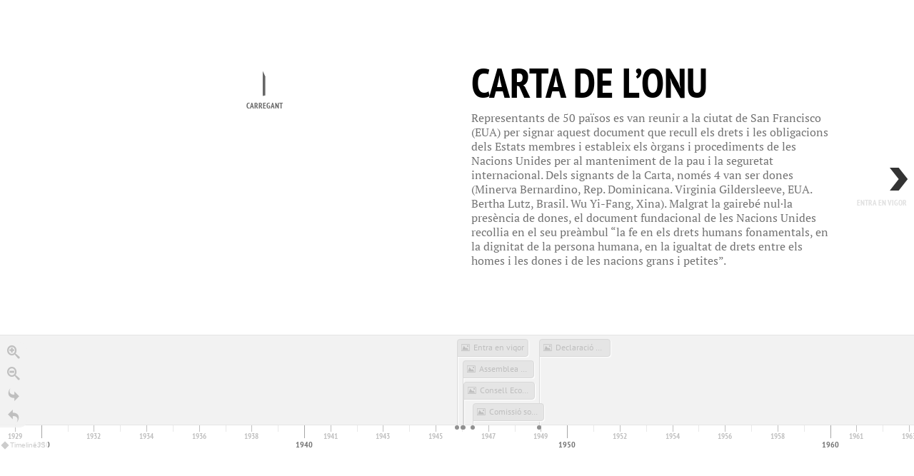

--- FILE ---
content_type: text/csv; charset=UTF-8
request_url: https://sheets-proxy.knightlab.com/proxy/https://docs.google.com/spreadsheets/d/1Cxbfeu96iLojTlWyOabZEyh-EaWOgNXEne8EeCu1MRE/pub?output=csv
body_size: 12573
content:
Year,Month,Day,Time,End Year,End Month,End Day,End Time,Display Date,Headline,Text,Media,Media Credit,Media Caption,Media Thumbnail,Type,Group,Background
1945,6,26,,,,,,,Carta de l’ONU,"Representants de 50 països es van reunir a la ciutat de San Francisco (EUA) per signar aquest document que recull els drets i les obligacions dels Estats membres i estableix els òrgans i procediments de les Nacions Unides per al manteniment de la pau i la seguretat internacional. 
Dels signants de la Carta, només 4 van ser dones (Minerva Bernardino, Rep. Dominicana. Virginia Gildersleeve, EUA. Bertha Lutz, Brasil. Wu Yi-Fang, Xina). Malgrat la gairebé nul·la presència de dones, el document fundacional de les Nacions Unides recollia en el seu preàmbul “la fe en els drets humans fonamentals, en la dignitat de la persona humana, en la igualtat de drets entre els homes i les dones i de les nacions grans i petites”.
",http://mujeresperiodistas.net/wp-content/uploads/2015/10/firma-carta-naciones-unidas.jpg,,,,title,,
1945,10,24,,,,,,,Entra en vigor,"La Carta de l’ONU que havia estat preparada pels representants de la Xina, Unió Soviètica, Gran Bretanya i els Estats Units d’Amèrica, va entrar en vigor el 24 d’octubre de 1945, data en la que havia estat ratificada pels governs dels 50 països que l’havien signat a la reunió de San Francisco. 
En l’actualitat, 193 països han ratificat la Carta de les Nacions Unides. Espanya ho va fer l’any 1955.
",http://mujeresperiodistas.net/wp-content/uploads/2015/10/nacionesunidas.jpg,,,,,,
1946,1,10,,,,,,,Assemblea General de l’ONU,"A la ciutat de Londres (GB) es va realitzar la reunió inaugural de l’Assemblea General de l’ONU, amb la participació de 51 països, i en la què Eleanor Roosevelt, formant part de la delegació del seu país, va llegir una carta oberta dirigida a les “dones del món”:
""Fem una crida als governs del món per encoratjar a les dones a tot arreu a prendre un paper més actiu en els assumptes nacionals i internacionals, i en les dones que són conscients de les seves oportunitats a seguir avançant i compartint el treball per la pau i la reconstrucció com ho van fer en la guerra i la resistència"".
",http://mujeresperiodistas.net/wp-content/uploads/2015/10/primeraassemblea.jpg,,,,,,
1946,1,23,,,,,,,Consell Econòmic i Social,"És l’òrgan que s’ocupa dels temes econòmics, socials i ambientals a nivell mundial. L’ECOSOC està format per 15 organismes especialitzats, 10 comissions orgàniques i cinc comissions regionals. Entre les seves funcions està la d’elaborar recomanacions, convocar conferències internacionals, o proposar polítiques dirigides als Estats membres i al Sistema de les Nacions Unides. Per a desenvolupar el seu mandat, l’ECOSOC consulta amb representants dels sectors acadèmic, empresarial i amb més de 3.000 organitzacions no governamentals que estan registrades.
En l’actualitat està format per 54 Estats membres elegits per l’Assemblea General, per a mandats de 3 anys. 
",http://mujeresperiodistas.net/wp-content/uploads/2015/10/ecosoc.png,,,,,,
1946,6,,,,,,,,Comissió sobre la Condició Jurídica i Social de la Dona (CSW),"El mes de juny de 1946, el Consell Econòmic i Social de les Nacions Unides (ECOSOC) va establir la Comissió sobre la Condició Jurídica i Social de la Dona (CSW en anglès) per garantir i promoure la igualtat de gènere i per fer recomanacions al Consell sobre els obstacles referents als drets de la dona en el camps polític, econòmic, civil, social i educatiu. Aquesta Comissió es va reunir per primera vegada l’any 1947
Al llarg dels anys la CSW ha organitzat quatre conferències per tal de reafirmar i avançar en els drets de les dones.",http://mujeresperiodistas.net/wp-content/uploads/2015/10/ecosoc_organigr.jpg,,,,,,
1948,12,10,,,,,,,Declaració Universal dels Drets Humans,"Aquesta declaració fou aprovada en la tercera reunió de l’Assemblea General de les Nacions Unides celebrada a París (França). Els seus trenta articles enumeren els drets civils, culturals, econòmics, polítics i socials bàsics amb els quals haurien de comptar tots els éssers humans del món. Les disposicions de la Declaració Universal es consideren normes de dret consuetudinari internacional per la seva àmplia acceptació i per servir de model per mesurar la conducta dels Estats.
Des de l’any 1950 es commemora, en aquesta data, el Dia Internacional dels Drets Humans. La Declaració és el document més traduït en tot el món i està disponible en 375 idiomes.
",http://mujeresperiodistas.net/wp-content/uploads/2015/10/EleanorRooseveltHumanRights.png,,,,,,
1975,6,19,,1975,7,2,,,I Conferència Mundial sobre la Dona,"Amb motiu de la declaració de l’Any Internacional de la Dona, es celebra a la ciutat de Mèxic aquesta conferència on es va aprovar el Primer Pla d’Acció Mundial i es va fer una crida als governs per a que desenvolupessin diferents estratègies per aconseguir la igualtat de gènere. Aquest Pla va possibilitar la creació de l’Institut Internacional d’Investigació i Capacitació per a l’Avançament de la Dona (INSTRAW) i del Fons de Desenvolupament de les Nacions Unides per a la Dona (UNIFEM), anomenat, ara, ONU-Dones.",http://mujeresperiodistas.net/wp-content/uploads/2015/10/mexico_onu.jpg,,,,,,
1979,12,18,,,,,,,CEDAW,"L’Assemblea General va aprovar la Convenció Internacional sobre l’Eliminació de totes les Formes de Discriminació contra la Dona (CEDAW en anglès), que va entrar en vigor, com a tractat internacional, el 3 de setembre de 1981 després de la seva ratificació per 20 països. La Convenció va ser la culminació de més de 30 anys de treballs de la Comissió sobre la Condició Jurídica i Social de la Dona (CSW), té com a finalitat eliminar totes les formes de discriminació contra les dones i obliga als Estats que l’han ratificat, a reformar les seves lleis amb aquesta finalitat. 
La CEDAW prohibeix la discriminació contra les dones, però no disposa de cap mecanisme sancionador. Per això, el 6 d’octubre de 1999, l’Assemblea General va aprovar el Protocol Facultatiu de la CEDAW, que és un text complementari, que estableix els mecanismes de denúncia i els procediments d’investigació de les queixes presentades per violacions als drets de les dones consagrats en la Convenció.
En l’actualitat 187 països han ratificat la CEDAW. Queden els EUA, Iràn, Palau, Somàlia, Sudàn, Sudàn del Sud i Tonga.
",,,,,,,
1980,7,14,,1980,7,30,,,II Conferència Mundial sobre la Dona,"A la ciutat de Copenhage (Dinamarca) 145 Estats membres van fer seguiment del Pla d’Acció aprovat a Mèxic. Malgrat els avenços que s’havien registrat en aquests cinc anys, es va declarar que encara faltava molt a fer, sobretot, en el camp laboral, en l’educació i en la salut.",http://mujeresperiodistas.net/wp-content/uploads/2015/10/conferencia_copenhage_dones.jpg,,,,,,
1985,7,15,,1985,7,25,,,III Conferència Mundial sobre la Dona,"A la ciutat de Nairobi (Kènia) s’insisteix en la necessitat de buscar noves fórmules que no només s’asseguressin la igualtat a nivell general sinó que calia incloure, molt especialment, la igualtat en la participació social, en la política i en la presa de decisions. Les dones han de participar a tots els nivells no només en igualtat de gènere.  Aquesta conferència tanca el Decenni de les Nacions Unides per a la Dona que s’havia proclamat l’any 1975, en la I Conferència. ",http://mujeresperiodistas.net/wp-content/uploads/2015/10/conferencia_dones_nairobi_onu.jpg,,,,,,
1995,9,4,,1995,9,15,,,IV Conferència Mundial sobre la Dona,"A la capital de la Xina es va aprovar, de forma unànime, la Declaració de Beijing i una Plataforma d’Acció (PA) en la que van participar delegacions oficials de 189 països membres de l’ONU. La Secretària General va ser Gertrude Mongela, de Tanzània, i ha estat la conferència més gran de les que hagi organitzat l’ONU. Van assistir 17.000 participants, dels quals 6.000 delegats governamentals, més de 4.000 representants de les ONG, 4.000 periodistes i representants de totes les organitzacions de les Nacions Unides. La PA consta de 12 àrees d’acció en les quals és necessari avançar, i també, identifica les mesures necessàries que han de prendre els governs, l’ONU i la societat civil per fer realitat els drets humans de les dones. Des de Beijing s’ha fet seguiment, cada cinc anys, per conèixer el grau d’acompliment de la PA per part dels governs.",http://mujeresperiodistas.net/wp-content/uploads/2015/10/beijing.jpg,,,,,,
2000,6,5,,2000,6,9,,,Beijing+5,"Es va realitzar durant la 23ª sessió especial de l’Assemblea General sobre “La dona a l’any 2000: la igualtat entre els gèneres, el desenvolupament i la pau per al segle XXI”. Al llarg del seguiment, els Estats membres van adoptar un document oficial anomenat “Mesures i iniciatives addicionals per aplicar la Declaració de Beijing i la Plataforma d’Acció). En aquest document s’identificaven els assoliments i obstacles en quant l’aplicació de la PA i es proposaven recomanacions per als governs, el sector privat i la societat civil sobre com portar a bon terme la Plataforma en els àmbits global, nacional i regional. També es va redactar l’Informe del Secretari General de l’ONU “L’aplicació del resultat de la IV Conferència Mundial sobre la Dona i la Sessió Especial de l’Assemblea General titulat: La dona a l’any 2000: la igualtat entre els gèneres, el desenvolupament i la pau per al segle XXI” ",http://mujeresperiodistas.net/wp-content/uploads/2015/10/beijing5.jpg,,,,,,
2000,10,,,,,,,,Resolució 1325,"Un altre fet important ha estat l’aprovació, per part del Consell de Seguretat, de la resolució 1325 sobre la dona, la pau i la seguretat.  Aquesta resolució insta als Estats membres a augmentar la representació de la dona en tots els nivells d'adopció de decisions per a la prevenció, la gestió i la solució de conflictes i demanava al Secretari General que nomenés a més dones com els seus representants i enviades especials, així com a ampliar el seu paper i l’aportació en les operacions de les Nacions Unides sobre el terreny.",,,,,,,
2005,2,28,,2005,3,11,,,Beijing+10,"Es va celebrar durant la 49 Sessió de la Comissió de l’Estatus de la Dona. Els Estats membres van reafirmar el seu compromís amb la Declaració de Beijing, la Plataforma d’Acció i el resultat de B+5 i van acordar accelerar el procés de l’aplicació de la PA.",http://mujeresperiodistas.net/wp-content/uploads/2015/10/beijing10.jpg,,,,,,
2010,3,1,,2010,3,12,,,Beijing+15,"Es va celebrar durant la 54 Sessió de la Comissió de l’Estatus de la Dona i es va posar l'accent en l'intercanvi d'experiències i bones pràctiques, amb la finalitat de superar els obstacles encara existents i els nous reptes, entre ells els relacionats amb els Objectius de Desenvolupament del Mil·lenni.",http://mujeresperiodistas.net/wp-content/uploads/2015/10/beijing15.png,,,,,,
2010,7,2,,,,,,,ONU Dones,"L’Assemblea General crea ONU Dones, l’entitat de les Nacions Unides per a la igualtat de gènere i l’apoderament de les dones. Aquest fet ha significat reunificar els recursos i el treball fet per les següents seccions del sistema de Nacions Unides:•	La Divisió per a l'Avançament de la Dona (DAW) 
•	L’Institut Internacional de Recerques i Capacitació per a la Promoció de la Dona (INSTRAW)
•	L’Oficina de l'Assessor Especial en qüestions de gènere (OSAGI) 
•	El Fons de Desenvolupament de les Nacions Unides per a la Dona (UNIFEM)
Aquesta fusió significa aconseguir un major impacte al centrar-se, exclusivament en la igualtat i el apoderament de les dones. ONU Dones s’encarrega de la Secretaria de la Comissió de la Condició Jurídica i Social de la Dona.
",,,,,,,
2015,3,9,,2015,3,20,,,Beijing+20,"Es celebrà durant la 59 Sessió de la Comissió de l’Estatus de la Dona. Els governs avaluaren els progressos sobre la implementació de la Declaració i la PA de Beijing aprovada l’any 1995, i també, van incloure les conclusions del 23 període extraordinari de sessions de l’Assemblea General realitzada l’any 2000 i que va ser la primera avaluació de la PA.
Aquest període de sessions també ha tingut en compte l’apoderament de les dones en l’agenda per al desenvolupament posterior al 2015. 
",http://mujeresperiodistas.net/wp-content/uploads/2015/10/bannerbeijing20.png,,,,,,